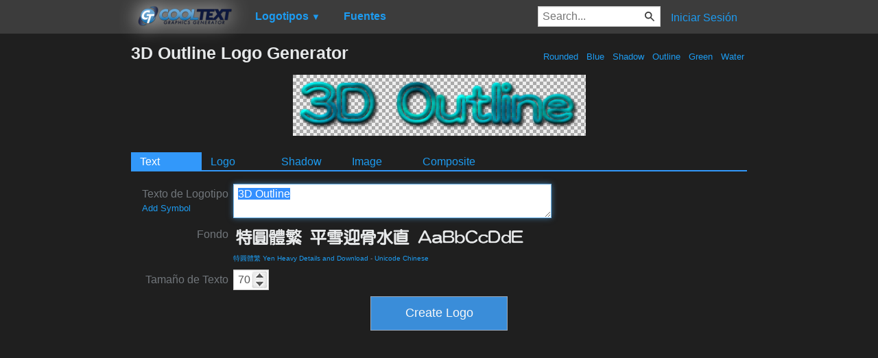

--- FILE ---
content_type: text/html; charset=utf-8
request_url: https://www.google.com/recaptcha/api2/aframe
body_size: 249
content:
<!DOCTYPE HTML><html><head><meta http-equiv="content-type" content="text/html; charset=UTF-8"></head><body><script nonce="-cTuW-md2D6qqvLTwT_2iQ">/** Anti-fraud and anti-abuse applications only. See google.com/recaptcha */ try{var clients={'sodar':'https://pagead2.googlesyndication.com/pagead/sodar?'};window.addEventListener("message",function(a){try{if(a.source===window.parent){var b=JSON.parse(a.data);var c=clients[b['id']];if(c){var d=document.createElement('img');d.src=c+b['params']+'&rc='+(localStorage.getItem("rc::a")?sessionStorage.getItem("rc::b"):"");window.document.body.appendChild(d);sessionStorage.setItem("rc::e",parseInt(sessionStorage.getItem("rc::e")||0)+1);localStorage.setItem("rc::h",'1768432937761');}}}catch(b){}});window.parent.postMessage("_grecaptcha_ready", "*");}catch(b){}</script></body></html>